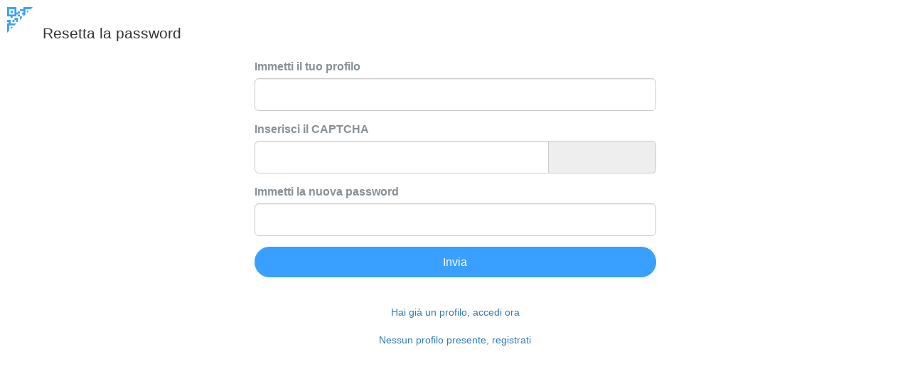

--- FILE ---
content_type: text/html; charset=UTF-8
request_url: http://hskonline.com/it/site/reset-password?layout=iframe
body_size: 5328
content:
<!DOCTYPE html>
<html lang="it" class="iframe">
<head>
    <meta charset="UTF-8">
    <meta http-equiv="X-UA-Compatible" content="IE=edge">
    <meta name="viewport" content="width=device-width, initial-scale=1">
    <meta name="csrf-param" content="_csrf-frontend">
<meta name="csrf-token" content="LbmFSW_1diMfp4Ldh3LfWKGQeAsOYS_CwwbpOZ3bx5Jfjc0gIK0mYGfy9b6qAe9q7dIiSVQzYZH6Ubp98o-o-A==">
    <title>Resetta la password</title>
    <link href="/assets/2b956c17/css/bootstrap.css" rel="stylesheet">
<link href="/css/style.css?v=17" rel="stylesheet">
<style>#w0 .geetest_box_logo,
#w0 .geetest_logo,
#w0 .geetest_feedback{
    display: none !important;
}</style>    <style type="text/css">
        html, body {
            height: auto;
        }
    </style>
</head>
<body>
<div class="iframe-site site-reset-password">

            <a class="scan-switch" href="/it/site/qrauth?layout=iframe">
            <img src="/images/icons/scan-qr.png" alt="">        </a>
    

    <h1 class="text-center">Resetta la password</h1>
    <div class="row">
        <div class="col-lg-6 col-lg-offset-3">
            

<style type="text/css">
    #reset-password-form .field-geettest {
        display: block;
        width: 150px;
    }
    #reset-password-form .geetest_gradient_bar {
        display: none;
    }
    #reset-password-form .geetest_content {
        border: 0;
    }
    #reset-password-form .geetest_box_wrap {
        left: auto;
        right: 0;
        transform: none;
    }
    #reset-password-form #btn-post-code {
        height: 44px;
        border: 0;
        border-top-left-radius: 0;
        border-bottom-left-radius: 0;
    }

    #reset-password-form .field-resetpasswordform-code:not(.geetest-success) #btn-post-code{
        display: none;
    }
    #reset-password-form .field-resetpasswordform-code.geetest-success .field-geettest{
        display: none;
    }
</style>

<form id="reset-password-form" action="/it/site/reset-password?layout=iframe" method="post">
<input type="hidden" name="_csrf-frontend" value="LbmFSW_1diMfp4Ldh3LfWKGQeAsOYS_CwwbpOZ3bx5Jfjc0gIK0mYGfy9b6qAe9q7dIiSVQzYZH6Ubp98o-o-A==">
    <div class="form-group field-resetpasswordform-account required">
<label class="control-label" for="resetpasswordform-account">Immetti il tuo profilo</label>
<input type="text" id="resetpasswordform-account" class="form-control input-lg" name="ResetPasswordForm[account]" aria-required="true">

<p class="help-block help-block-error"></p>
</div>
    
    <div class="form-group field-resetpasswordform-code required">
<label class="control-label" for="resetpasswordform-code">Inserisci il CAPTCHA</label>
    <div class="input-group input-group-lg">
        <input type="text" id="resetpasswordform-code" class="form-control input-lg" name="ResetPasswordForm[code]">
        <span class="input-group-addon">
            <button type="submit" id="btn-post-code" class="btn btn-next" name="op" value="code" data-title="">60s</button>            <div class="field-geettest">
                <input type="hidden" id="resetpasswordform-gt" name="ResetPasswordForm[gt]"><div id="w0" style=""></div>            </div>
        </span>
    </div>
    

<p class="help-block help-block-error"></p>
</div>
    <div class="form-group field-resetpasswordform-password required">
<label class="control-label" for="resetpasswordform-password">Immetti la nuova password</label>
<input type="password" id="resetpasswordform-password" class="form-control input-lg" name="ResetPasswordForm[password]" aria-required="true">

<p class="help-block help-block-error"></p>
</div>
    <div class="form-group">
        <button type="submit" class="btn btn-primary btn-lg btn-round btn-block mb10">Invia</button>        <br>
        <a class="btn btn-block" href="/it/site/login?layout=iframe">Hai già un profilo, accedi ora</a>        <a class="btn btn-block" href="/it/site/signup?layout=iframe">Nessun profilo presente, registrati</a>    </div>

</form>        </div>
    </div>

</div><script src="/assets/5c3f62a2/jquery.js"></script>
<script src="https://static.geetest.com/v4/gt4.js"></script>
<script src="/assets/99d3e45b/yii.js"></script>
<script src="/assets/99d3e45b/yii.activeForm.js"></script>
<script src="/js/script.js"></script>
<script src="/js/jquery.ba-resize.min.js"></script>
<script>jQuery(function ($) {
initGeetest4({"captchaId":"79d1b68080bdda715455279259e14fa5","language":"eng","nativeButton":{"height":"43px","width":"100%"}}, function (gt) {
        // captcha为验证码实例
        window.gt = gt;
        gt.appendTo("#w0").onSuccess(function (e) {
            var result = gt.getValidate();
            $('#resetpasswordform-gt').val(JSON.stringify(result));
            jQuery("#btn-post-code").click();
        }).onNextReady(function(e) {jQuery('#w0 .geetest_tip').text("Ottieni il CAPTCHA");});
    });
jQuery('#reset-password-form').yiiActiveForm([], []);

            
});</script>    <script type="text/javascript">
        (function($) {
            function update_height() {
                if (window.frameElement) {
                    $(window.frameElement).height($('body').height());
                }
            }
            $('body').resize(update_height);
            update_height();
        })(jQuery);
    </script>
</body>
</html>


--- FILE ---
content_type: text/css
request_url: http://hskonline.com/css/style.css?v=17
body_size: 59093
content:
@charset "UTF-8";
/* bootstrap scss mixins overwrite */
html,
body {
  height: 100%;
  font-size: 16px; }

html.iframe, html.iframe body {
  min-width: 0; }

.wrap {
  min-height: 100%;
  height: auto;
  margin: 0 auto -60px;
  padding: 0 0 60px; }

.wrap > .container {
  padding: 20px 15px 20px; }

.jumbotron {
  text-align: center;
  background-color: transparent; }

.jumbotron .btn {
  font-size: 21px;
  padding: 14px 24px; }

.not-set {
  color: #c55;
  font-style: italic; }

/* add sorting icons to gridview sort links */
a.asc:after, a.desc:after {
  position: relative;
  top: 1px;
  display: inline-block;
  font-family: 'Glyphicons Halflings';
  font-style: normal;
  font-weight: normal;
  line-height: 1;
  padding-left: 5px; }

a.asc:after {
  content: "\e151"; }

a.desc:after {
  content: "\e152"; }

.sort-numerical a.asc:after {
  content: "\e153"; }

.sort-numerical a.desc:after {
  content: "\e154"; }

.sort-ordinal a.asc:after {
  content: "\e155"; }

.sort-ordinal a.desc:after {
  content: "\e156"; }

.grid-view td {
  white-space: nowrap; }

.grid-view .filters input,
.grid-view .filters select {
  min-width: 50px; }

.hint-block {
  display: block;
  margin-top: 5px;
  color: #999; }

.error-summary {
  color: #a94442;
  background: #fdf7f7;
  border-left: 3px solid #eed3d7;
  padding: 10px 20px;
  margin: 0 0 15px 0; }

/* align the logout "link" (button in form) of the navbar */
.nav li > form > button.logout {
  padding: 15px;
  border: none; }

@media (max-width: 767px) {
  .nav li > form > button.logout {
    display: block;
    text-align: left;
    width: 100%;
    padding: 10px 15px; } }
.nav > li > form > button.logout:focus,
.nav > li > form > button.logout:hover {
  text-decoration: none; }

.nav > li > form > button.logout:focus {
  outline: none; }

.mb10 {
  margin-bottom: 10px; }

.btn-white-alpha {
  color: white;
  background-color: rgba(255, 255, 255, 0.2);
  border-color: white; }
  .btn-white-alpha:focus, .btn-white-alpha.focus {
    color: white;
    background-color: rgba(230, 230, 230, 0.2);
    border-color: #bfbfbf; }
  .btn-white-alpha:hover {
    color: white;
    background-color: rgba(230, 230, 230, 0.2);
    border-color: #e0e0e0; }
  .btn-white-alpha:active, .btn-white-alpha.active, .open > .btn-white-alpha.dropdown-toggle {
    color: white;
    background-color: rgba(230, 230, 230, 0.2);
    border-color: #e0e0e0; }
    .btn-white-alpha:active:hover, .btn-white-alpha:active:focus, .btn-white-alpha:active.focus, .btn-white-alpha.active:hover, .btn-white-alpha.active:focus, .btn-white-alpha.active.focus, .open > .btn-white-alpha.dropdown-toggle:hover, .open > .btn-white-alpha.dropdown-toggle:focus, .open > .btn-white-alpha.dropdown-toggle.focus {
      color: white;
      background-color: rgba(212, 212, 212, 0.2);
      border-color: #bfbfbf; }
  .btn-white-alpha:active:hover, .btn-white-alpha:active:focus, .btn-white-alpha:active.focus, .btn-white-alpha.active:hover, .btn-white-alpha.active:focus, .btn-white-alpha.active.focus, .btn-white-alpha.disabled:hover, .btn-white-alpha.disabled:focus, .btn-white-alpha.disabled.focus, .btn-white-alpha[disabled]:hover, .btn-white-alpha[disabled]:focus, .btn-white-alpha[disabled].focus, fieldset[disabled] .btn-white-alpha:hover, fieldset[disabled] .btn-white-alpha:focus, fieldset[disabled] .btn-white-alpha.focus {
    background-color: rgba(255, 255, 255, 0.2);
    border-color: white; }
  .btn-white-alpha .badge {
    color: rgba(255, 255, 255, 0.2);
    background-color: white; }

.btn-noborder {
  border-width: 0 !important; }

.btn-border {
  border-width: 1px !important; }

.btn-border2 {
  border-width: 2px !important; }

.btn-noradius {
  border-radius: 0 !important; }

.btn-lg {
  font-size: 16px;
  padding-left: 30px;
  padding-right: 30px; }

.btn-long {
  font-size: 16px;
  padding: 10px 60px; }

.btn-round {
  border-radius: 18px; }
  .btn-round.btn-lg {
    border-radius: 22px; }
  .btn-round.btn-long {
    border-radius: 22px; }

.btn-hollow-white {
  border: 1px solid white;
  border-radius: 0;
  color: white; }
  .btn-hollow-white:hover, .btn-hollow-white:focus {
    color: white;
    text-decoration: underline; }

.btn-hollow {
  color: #2C69FF;
  border-color: #2C69FF; }
  .btn-hollow:focus, .btn-hollow.focus {
    color: #0039c5;
    border-color: #0039c5; }
  .btn-hollow:hover {
    color: #0039c5;
    border-color: #0039c5; }
  .btn-hollow:active, .btn-hollow.active, .open > .btn-hollow.dropdown-toggle {
    color: #0039c5;
    border-color: #0039c5; }
    .btn-hollow:active:hover, .btn-hollow:active:focus, .btn-hollow:active.focus, .btn-hollow.active:hover, .btn-hollow.active:focus, .btn-hollow.active.focus, .open > .btn-hollow.dropdown-toggle:hover, .open > .btn-hollow.dropdown-toggle:focus, .open > .btn-hollow.dropdown-toggle.focus {
      color: #0039c5;
      border-color: #0039c5; }
  .btn-hollow:active:hover, .btn-hollow:active:focus, .btn-hollow:active.focus, .btn-hollow.active:hover, .btn-hollow.active:focus, .btn-hollow.active.focus, .btn-hollow.disabled:hover, .btn-hollow.disabled:focus, .btn-hollow.disabled.focus, .btn-hollow[disabled]:hover, .btn-hollow[disabled]:focus, .btn-hollow[disabled].focus, fieldset[disabled] .btn-hollow:hover, fieldset[disabled] .btn-hollow:focus, fieldset[disabled] .btn-hollow.focus {
    border-color: #2C69FF; }
  .btn-hollow .badge {
    color: #2C69FF; }

.btn-second {
  border: 1px solid #dbdbdb;
  border-radius: 0;
  color: #999999; }

.btn-prime {
  border: 0;
  background: linear-gradient(to right, #2C69FF, #2CBBFF);
  color: white;
  padding-top: 11px;
  padding-bottom: 11px; }
  .btn-prime:hover, .btn-prime:focus {
    color: white;
    background: linear-gradient(to right, #0048f8, #00a8f8); }

.btn-primary {
  color: white;
  background-color: #39a0ff;
  border-color: #39a0ff; }
  .btn-primary:focus, .btn-primary.focus {
    color: white;
    background-color: #0688ff;
    border-color: #0060b9; }
  .btn-primary:hover {
    color: white;
    background-color: #0688ff;
    border-color: #0082fb; }
  .btn-primary:active, .btn-primary.active, .open > .btn-primary.dropdown-toggle {
    color: white;
    background-color: #0688ff;
    border-color: #0082fb; }
    .btn-primary:active:hover, .btn-primary:active:focus, .btn-primary:active.focus, .btn-primary.active:hover, .btn-primary.active:focus, .btn-primary.active.focus, .open > .btn-primary.dropdown-toggle:hover, .open > .btn-primary.dropdown-toggle:focus, .open > .btn-primary.dropdown-toggle.focus {
      color: white;
      background-color: #0075e1;
      border-color: #0060b9; }
  .btn-primary:active:hover, .btn-primary:active:focus, .btn-primary:active.focus, .btn-primary.active:hover, .btn-primary.active:focus, .btn-primary.active.focus, .btn-primary.disabled:hover, .btn-primary.disabled:focus, .btn-primary.disabled.focus, .btn-primary[disabled]:hover, .btn-primary[disabled]:focus, .btn-primary[disabled].focus, fieldset[disabled] .btn-primary:hover, fieldset[disabled] .btn-primary:focus, fieldset[disabled] .btn-primary.focus {
    background-color: #39a0ff;
    border-color: #39a0ff; }
  .btn-primary .badge {
    color: #39a0ff;
    background-color: white; }

.btn-prev {
  color: #39a0ff;
  background-color: #dde4ea;
  border-color: #dde4ea; }
  .btn-prev:focus, .btn-prev.focus {
    color: #39a0ff;
    background-color: #bdcbd7;
    border-color: #8ea5b9; }
  .btn-prev:hover {
    color: #39a0ff;
    background-color: #bdcbd7;
    border-color: #b7c6d3; }
  .btn-prev:active, .btn-prev.active, .open > .btn-prev.dropdown-toggle {
    color: #39a0ff;
    background-color: #bdcbd7;
    border-color: #b7c6d3; }
    .btn-prev:active:hover, .btn-prev:active:focus, .btn-prev:active.focus, .btn-prev.active:hover, .btn-prev.active:focus, .btn-prev.active.focus, .open > .btn-prev.dropdown-toggle:hover, .open > .btn-prev.dropdown-toggle:focus, .open > .btn-prev.dropdown-toggle.focus {
      color: #39a0ff;
      background-color: #a7b9c9;
      border-color: #8ea5b9; }
  .btn-prev:active:hover, .btn-prev:active:focus, .btn-prev:active.focus, .btn-prev.active:hover, .btn-prev.active:focus, .btn-prev.active.focus, .btn-prev.disabled:hover, .btn-prev.disabled:focus, .btn-prev.disabled.focus, .btn-prev[disabled]:hover, .btn-prev[disabled]:focus, .btn-prev[disabled].focus, fieldset[disabled] .btn-prev:hover, fieldset[disabled] .btn-prev:focus, fieldset[disabled] .btn-prev.focus {
    background-color: #dde4ea;
    border-color: #dde4ea; }
  .btn-prev .badge {
    color: #dde4ea;
    background-color: #39a0ff; }

.btn-next {
  color: white;
  background-color: #39a0ff;
  border-color: #39a0ff; }
  .btn-next:focus, .btn-next.focus {
    color: white;
    background-color: #0688ff;
    border-color: #0060b9; }
  .btn-next:hover {
    color: white;
    background-color: #0688ff;
    border-color: #0082fb; }
  .btn-next:active, .btn-next.active, .open > .btn-next.dropdown-toggle {
    color: white;
    background-color: #0688ff;
    border-color: #0082fb; }
    .btn-next:active:hover, .btn-next:active:focus, .btn-next:active.focus, .btn-next.active:hover, .btn-next.active:focus, .btn-next.active.focus, .open > .btn-next.dropdown-toggle:hover, .open > .btn-next.dropdown-toggle:focus, .open > .btn-next.dropdown-toggle.focus {
      color: white;
      background-color: #0075e1;
      border-color: #0060b9; }
  .btn-next:active:hover, .btn-next:active:focus, .btn-next:active.focus, .btn-next.active:hover, .btn-next.active:focus, .btn-next.active.focus, .btn-next.disabled:hover, .btn-next.disabled:focus, .btn-next.disabled.focus, .btn-next[disabled]:hover, .btn-next[disabled]:focus, .btn-next[disabled].focus, fieldset[disabled] .btn-next:hover, fieldset[disabled] .btn-next:focus, fieldset[disabled] .btn-next.focus {
    background-color: #39a0ff;
    border-color: #39a0ff; }
  .btn-next .badge {
    color: #39a0ff;
    background-color: white; }

.btn-full {
  display: -ms-flexbox;
  display: -webkit-box;
  display: -moz-box;
  display: box;
  display: -webkit-flex;
  display: -moz-flex;
  display: -ms-flex;
  display: flex;
  -webkit-box-orient: horizontal;
  -moz-box-orient: horizontal;
  -ms-box-orient: horizontal;
  box-orient: horizontal;
  -webkit-flex-flow: row;
  -moz-flex-flow: row;
  -ms-flex-flow: row;
  flex-flow: row; }
  .btn-full > .btn {
    margin-top: 0;
    -webkit-box-flex: 1;
    -moz-box-flex: 1;
    -ms-box-flex: 1;
    box-flex: 1;
    -webkit-flex: 1;
    -moz-flex: 1;
    -ms-flex: 1;
    flex: 1; }

.btn-live {
  border: 0;
  background: #FFBF35;
  color: #914E00;
  padding: 14px 130px;
  font-size: 35px;
  border-radius: 40px;
  font-family: PingFangSC-Semibold, PingFang SC; }
  .btn-live:hover, .btn-live:focus {
    color: #914E00;
    background: #FFBF35; }

.box-shadow20 {
  -webkit-box-shadow: 0px 3px 20px 0px rgba(170, 188, 215, 0.4);
  -moz-box-shadow: 0px 3px 20px 0px rgba(170, 188, 215, 0.4);
  -ms-box-shadow: 0px 3px 20px 0px rgba(170, 188, 215, 0.4);
  box-shadow: 0px 3px 20px 0px rgba(170, 188, 215, 0.4); }

.flex-row {
  display: -ms-flexbox;
  display: -webkit-box;
  display: -moz-box;
  display: box;
  display: -webkit-flex;
  display: -moz-flex;
  display: -ms-flex;
  display: flex;
  -webkit-box-orient: horizontal;
  -moz-box-orient: horizontal;
  -ms-box-orient: horizontal;
  box-orient: horizontal;
  -webkit-flex-flow: row;
  -moz-flex-flow: row;
  -ms-flex-flow: row;
  flex-flow: row; }

.flex-row-wrap {
  display: -ms-flexbox;
  display: -webkit-box;
  display: -moz-box;
  display: box;
  display: -webkit-flex;
  display: -moz-flex;
  display: -ms-flex;
  display: flex;
  -webkit-box-orient: horizontal;
  -moz-box-orient: horizontal;
  -ms-box-orient: horizontal;
  box-orient: horizontal;
  -webkit-box-lines: multiple;
  -moz-box-lines: multiple;
  -ms-box-lines: multiple;
  box-lines: multiple;
  -webkit-flex-flow: row wrap;
  -moz-flex-flow: row wrap;
  -ms-flex-flow: row wrap;
  flex-flow: row wrap; }
  .flex-row-wrap.row:before, .flex-row-wrap.row:after {
    content: '';
    display: block;
    height: 0;
    visibility: hidden; }

.flex-row-middle {
  display: -ms-flexbox;
  display: -webkit-box;
  display: -moz-box;
  display: box;
  display: -webkit-flex;
  display: -moz-flex;
  display: -ms-flex;
  display: flex;
  -webkit-box-orient: horizontal;
  -moz-box-orient: horizontal;
  -ms-box-orient: horizontal;
  box-orient: horizontal;
  -webkit-flex-flow: row;
  -moz-flex-flow: row;
  -ms-flex-flow: row;
  flex-flow: row;
  -ms-flex-pack: center;
  -webkit-box-pack: center;
  -moz-box-pack: center;
  -ms-box-pack: center;
  box-pack: center;
  -webkit-justify-content: center;
  -moz-justify-content: center;
  -ms-justify-content: center;
  justify-content: center;
  -ms-flex-align: center;
  -webkit-box-align: center;
  -moz-box-align: center;
  -ms-box-align: center;
  box-align: center;
  -webkit-align-content: center;
  -moz-align-content: center;
  -ms-align-content: center;
  align-content: center;
  -webkit-align-items: center;
  -moz-align-items: center;
  -ms-align-items: center;
  align-items: center; }

.flex-column {
  display: -ms-flexbox;
  display: -webkit-box;
  display: -moz-box;
  display: box;
  display: -webkit-flex;
  display: -moz-flex;
  display: -ms-flex;
  display: flex;
  -webkit-box-orient: vertical;
  -moz-box-orient: vertical;
  -ms-box-orient: vertical;
  box-orient: vertical;
  -webkit-flex-flow: column;
  -moz-flex-flow: column;
  -ms-flex-flow: column;
  flex-flow: column; }

.flex-column-middle {
  display: -ms-flexbox;
  display: -webkit-box;
  display: -moz-box;
  display: box;
  display: -webkit-flex;
  display: -moz-flex;
  display: -ms-flex;
  display: flex;
  -webkit-box-orient: vertical;
  -moz-box-orient: vertical;
  -ms-box-orient: vertical;
  box-orient: vertical;
  -webkit-flex-flow: column;
  -moz-flex-flow: column;
  -ms-flex-flow: column;
  flex-flow: column;
  -ms-flex-pack: center;
  -webkit-box-pack: center;
  -moz-box-pack: center;
  -ms-box-pack: center;
  box-pack: center;
  -webkit-justify-content: center;
  -moz-justify-content: center;
  -ms-justify-content: center;
  justify-content: center;
  -ms-flex-align: center;
  -webkit-box-align: center;
  -moz-box-align: center;
  -ms-box-align: center;
  box-align: center;
  -webkit-align-content: center;
  -moz-align-content: center;
  -ms-align-content: center;
  align-content: center;
  -webkit-align-items: center;
  -moz-align-items: center;
  -ms-align-items: center;
  align-items: center; }

.justify-center {
  -ms-flex-pack: center;
  -webkit-box-pack: center;
  -moz-box-pack: center;
  -ms-box-pack: center;
  box-pack: center;
  -webkit-justify-content: center;
  -moz-justify-content: center;
  -ms-justify-content: center;
  justify-content: center; }

.justify-end {
  -ms-flex-pack: end;
  -webkit-box-pack: end;
  -moz-box-pack: end;
  -ms-box-pack: end;
  box-pack: end;
  -webkit-justify-content: flex-end;
  -moz-justify-content: flex-end;
  -ms-justify-content: flex-end;
  justify-content: flex-end; }

.justify-content-around {
  justify-content: space-around; }

.justify-content-between {
  justify-content: space-between; }

.align-center {
  -ms-flex-align: center;
  -webkit-box-align: center;
  -moz-box-align: center;
  -ms-box-align: center;
  box-align: center;
  -webkit-align-content: center;
  -moz-align-content: center;
  -ms-align-content: center;
  align-content: center; }

.items-center {
  -webkit-align-items: center;
  -moz-align-items: center;
  -ms-align-items: center;
  align-items: center; }

.flex1 {
  -webkit-box-flex: 1;
  -moz-box-flex: 1;
  -ms-box-flex: 1;
  box-flex: 1;
  -webkit-flex: 1;
  -moz-flex: 1;
  -ms-flex: 1;
  flex: 1; }

.flex2 {
  -webkit-box-flex: 2;
  -moz-box-flex: 2;
  -ms-box-flex: 2;
  box-flex: 2;
  -webkit-flex: 2;
  -moz-flex: 2;
  -ms-flex: 2;
  flex: 2; }

.flex3 {
  -webkit-box-flex: 3;
  -moz-box-flex: 3;
  -ms-box-flex: 3;
  box-flex: 3;
  -webkit-flex: 3;
  -moz-flex: 3;
  -ms-flex: 3;
  flex: 3; }

.flex4 {
  -webkit-box-flex: 4;
  -moz-box-flex: 4;
  -ms-box-flex: 4;
  box-flex: 4;
  -webkit-flex: 4;
  -moz-flex: 4;
  -ms-flex: 4;
  flex: 4; }

.flex5 {
  -webkit-box-flex: 5;
  -moz-box-flex: 5;
  -ms-box-flex: 5;
  box-flex: 5;
  -webkit-flex: 5;
  -moz-flex: 5;
  -ms-flex: 5;
  flex: 5; }

.flex-v-center {
  display: -ms-flexbox;
  display: -webkit-box;
  display: -moz-box;
  display: box;
  display: -webkit-flex;
  display: -moz-flex;
  display: -ms-flex;
  display: flex;
  -webkit-box-orient: vertical;
  -moz-box-orient: vertical;
  -ms-box-orient: vertical;
  box-orient: vertical;
  -webkit-flex-flow: column;
  -moz-flex-flow: column;
  -ms-flex-flow: column;
  flex-flow: column;
  -webkit-align-items: center;
  -moz-align-items: center;
  -ms-align-items: center;
  align-items: center; }

.flex-center {
  display: -ms-flexbox;
  display: -webkit-box;
  display: -moz-box;
  display: box;
  display: -webkit-flex;
  display: -moz-flex;
  display: -ms-flex;
  display: flex;
  -webkit-box-orient: horizontal;
  -moz-box-orient: horizontal;
  -ms-box-orient: horizontal;
  box-orient: horizontal;
  -webkit-box-lines: multiple;
  -moz-box-lines: multiple;
  -ms-box-lines: multiple;
  box-lines: multiple;
  -webkit-flex-flow: row wrap;
  -moz-flex-flow: row wrap;
  -ms-flex-flow: row wrap;
  flex-flow: row wrap;
  -ms-flex-pack: center;
  -webkit-box-pack: center;
  -moz-box-pack: center;
  -ms-box-pack: center;
  box-pack: center;
  -webkit-justify-content: center;
  -moz-justify-content: center;
  -ms-justify-content: center;
  justify-content: center; }

.table-middle th, .table-middle td {
  text-align: center;
  vertical-align: middle !important; }

.tb-wrap {
  margin-left: -15px;
  margin-right: -15px; }
  .tb-wrap .tb-cell {
    padding-left: 15px;
    padding-right: 15px; }

.tb {
  display: table;
  table-layout: fixed;
  width: 100%; }
  .tb .tb-cell {
    display: table-cell; }
    .tb .tb-cell.va-middle {
      vertical-align: middle; }
  .tb.col2 .tb-cell {
    width: 50%; }
  .tb.col3 .tb-cell {
    width: 33.3333333333%; }
  .tb.col4 .tb-cell {
    width: 25%; }
  .tb.col5 .tb-cell {
    width: 20%; }
  @media (min-width: 480px) and (max-width: 767px) {
    .tb.xs-col2 .tb-cell {
      width: 50%; }
    .tb.xs-col3 .tb-cell {
      width: 33.3333333333%; }
    .tb.xs-col4 .tb-cell {
      width: 25%; }
    .tb.xs-col5 .tb-cell {
      width: 20%; } }
  @media (min-width: 768px) and (max-width: 991px) {
    .tb.sm-col2 .tb-cell {
      width: 50%; }
    .tb.sm-col3 .tb-cell {
      width: 33.3333333333%; }
    .tb.sm-col4 .tb-cell {
      width: 25%; }
    .tb.sm-col5 .tb-cell {
      width: 20%; } }
  @media (min-width: 992px) and (max-width: 1199px) {
    .tb.md-col2 .tb-cell {
      width: 50%; }
    .tb.md-col3 .tb-cell {
      width: 33.3333333333%; }
    .tb.md-col4 .tb-cell {
      width: 25%; }
    .tb.md-col5 .tb-cell {
      width: 20%; } }
  @media (min-width: 1200px) {
    .tb.lg-col2 .tb-cell {
      width: 50%; }
    .tb.lg-col3 .tb-cell {
      width: 33.3333333333%; }
    .tb.lg-col4 .tb-cell {
      width: 25%; }
    .tb.lg-col5 .tb-cell {
      width: 20%; } }

.block {
  min-height: 20px;
  padding: 19px;
  margin-bottom: 20px;
  background-color: white;
  border-radius: 8px;
  overflow: hidden;
  -webkit-box-shadow: 0px 10px 30px 0px rgba(170, 188, 215, 0.4);
  -moz-box-shadow: 0px 10px 30px 0px rgba(170, 188, 215, 0.4);
  -ms-box-shadow: 0px 10px 30px 0px rgba(170, 188, 215, 0.4);
  box-shadow: 0px 10px 30px 0px rgba(170, 188, 215, 0.4); }
  .block .block-header {
    margin: -19px -19px 0;
    padding: 15px; }
  .block .block-footer {
    margin: 0 -19px -19px; }
    .block .block-footer.btn-full > .btn {
      height: 104px;
      padding-top: 0;
      padding-bottom: 0;
      line-height: 102px; }
  .block.block-primary .block-header {
    background: #39a0ff;
    color: white; }

.block-lg {
  padding: 24px;
  border-radius: 10px; }
  .block-lg .block-header {
    margin: -24px -24px 0; }
  .block-lg .block-footer {
    margin: 0 -24px -24px; }

.block-sm {
  padding: 9px;
  border-radius: 6px; }
  .block-sm .block-header {
    margin: -9px -9px 0; }
  .block-sm .block-footer {
    margin: 0 -9px -9px; }

.inline {
  display: inline; }

.inline-block {
  display: inline-block; }

.panel-primary {
  border-color: #39a0ff;
  overflow: hidden;
  border: 0;
  -webkit-box-shadow: 0px 10px 30px 0px rgba(170, 188, 215, 0.4);
  -moz-box-shadow: 0px 10px 30px 0px rgba(170, 188, 215, 0.4);
  -ms-box-shadow: 0px 10px 30px 0px rgba(170, 188, 215, 0.4);
  box-shadow: 0px 10px 30px 0px rgba(170, 188, 215, 0.4); }
  .panel-primary > .panel-heading {
    color: white;
    background-color: #39a0ff;
    border-color: #39a0ff; }
    .panel-primary > .panel-heading + .panel-collapse > .panel-body {
      border-top-color: #39a0ff; }
    .panel-primary > .panel-heading .badge {
      color: #39a0ff;
      background-color: white; }
  .panel-primary > .panel-footer + .panel-collapse > .panel-body {
    border-bottom-color: #39a0ff; }
  .panel-primary.panel-hover > .panel-heading:hover {
    background-color: #0688ff;
    border-color: #0688ff; }
  .panel-primary > .panel-heading {
    border: 0; }
    .panel-primary > .panel-heading + .panel-collapse > .panel-body {
      border-width: 0; }
  .panel-primary > .panel-footer + .panel-collapse > .panel-body {
    border-bottom: 0; }

.panel-plain {
  border-color: white;
  overflow: hidden;
  border: 0;
  -webkit-box-shadow: 0px 10px 30px 0px rgba(170, 188, 215, 0.4);
  -moz-box-shadow: 0px 10px 30px 0px rgba(170, 188, 215, 0.4);
  -ms-box-shadow: 0px 10px 30px 0px rgba(170, 188, 215, 0.4);
  box-shadow: 0px 10px 30px 0px rgba(170, 188, 215, 0.4); }
  .panel-plain > .panel-heading {
    color: #222222;
    background-color: white;
    border-color: white; }
    .panel-plain > .panel-heading + .panel-collapse > .panel-body {
      border-top-color: white; }
    .panel-plain > .panel-heading .badge {
      color: white;
      background-color: #222222; }
  .panel-plain > .panel-footer + .panel-collapse > .panel-body {
    border-bottom-color: white; }
  .panel-plain.panel-hover > .panel-heading:hover {
    background-color: #e6e6e6;
    border-color: #e6e6e6; }
  .panel-plain > .panel-heading {
    border: 0; }
    .panel-plain > .panel-heading + .panel-collapse > .panel-body {
      border-width: 0; }
  .panel-plain > .panel-footer + .panel-collapse > .panel-body {
    border-bottom: 0; }
  .panel-plain .panel-heading {
    border-bottom: 1px solid #f2f6f9; }

.accordion > .panel {
  border-radius: 6px; }
  .accordion > .panel > .panel-heading > a {
    color: white;
    padding: 15px;
    display: block;
    margin: -10px -15px;
    text-decoration: none; }
  .accordion > .panel + .panel {
    margin-top: 10px; }

.modal-footer.btn-full {
  padding: 0;
  display: -ms-flexbox;
  display: -webkit-box;
  display: -moz-box;
  display: box;
  display: -webkit-flex;
  display: -moz-flex;
  display: -ms-flex;
  display: flex;
  -webkit-box-orient: horizontal;
  -moz-box-orient: horizontal;
  -ms-box-orient: horizontal;
  box-orient: horizontal;
  -webkit-flex-flow: row;
  -moz-flex-flow: row;
  -ms-flex-flow: row;
  flex-flow: row; }
  .modal-footer.btn-full > .btn {
    -webkit-box-flex: 1;
    -moz-box-flex: 1;
    -ms-box-flex: 1;
    box-flex: 1;
    -webkit-flex: 1;
    -moz-flex: 1;
    -ms-flex: 1;
    flex: 1;
    display: block; }

.modal.strict-content .modal-body {
  padding: 0; }

@media (min-width: 768px) {
  .modal-max-sm {
    max-width: 450px; } }
.exercise-view .exr-heading {
  background: #f4f4f4;
  border-radius: 6px;
  padding: 10px 15px;
  overflow: hidden;
  color: #888888;
  margin-bottom: 25px; }
  .exercise-view .exr-heading .exr-caption {
    float: left; }
  .exercise-view .exr-heading .exr-progress {
    float: right; }
  .exercise-view .exr-heading .cur {
    color: #39a0ff; }
.exercise-view .field-heading > div, .exercise-view .field-body > div {
  margin-bottom: 15px; }
.exercise-view .field-heading, .exercise-view .field-body, .exercise-view .field-footer {
  width: 82.4074074074%;
  margin: auto; }
  @media (max-width: 992px) {
    .exercise-view .field-heading, .exercise-view .field-body, .exercise-view .field-footer {
      width: 85%; } }
.exercise-view .field-footer {
  background: #f4f4f4;
  padding: 15px;
  display: none;
  margin-top: 15px; }
.exercise-view .field-number {
  display: none; }
.exercise-view .field-audio {
  text-align: center; }
  .exercise-view .field-audio > div {
    display: inline-block; }
.exercise-view .field-image {
  text-align: center; }
.exercise-view .field-ctl {
  max-width: 82.4074074074%;
  margin: auto; }
.exercise-view .field-subject > div, .exercise-view .field-question > div, .exercise-view .field-answer > div, .exercise-view .field-reviews > div {
  display: inline-block;
  text-align: left; }
.exercise-view .field-subject p {
  letter-spacing: 1px; }
.exercise-view .text-indent {
  text-indent: 2em; }
.exercise-view .field-no {
  position: absolute;
  left: 15px;
  top: 20px;
  color: #39a0ff; }
.exercise-view .field-option {
  background: #e1f1ff;
  padding: 20px 15px 20px 35px;
  border-radius: 6px;
  text-align: left;
  color: #646466;
  position: relative;
  cursor: pointer;
  letter-spacing: 1px; }
  .exercise-view .field-option:hover {
    background: #c8e5ff; }
  .exercise-view .field-option p {
    margin: 0;
    padding: 0; }
.exercise-view .field-option-wrap {
  position: relative;
  float: left;
  width: 100%;
  padding: 6px; }
  .exercise-view .field-option-wrap.inline {
    display: inline;
    width: auto; }
    .exercise-view .field-option-wrap.inline .field-option {
      display: inline-block;
      padding-left: 15px;
      padding-top: 7px;
      padding-bottom: 7px; }
  .exercise-view .field-option-wrap.field-image {
    padding: 0;
    width: 50%; }
    .exercise-view .field-option-wrap.field-image:before {
      content: '';
      display: block;
      padding-top: 61.8%; }
    .exercise-view .field-option-wrap.field-image .field-option {
      position: absolute;
      left: 6px;
      top: 6px;
      right: 6px;
      bottom: 6px; }
  .exercise-view .field-option-wrap.disabled .field-option {
    cursor: not-allowed;
    background-color: #eee; }
  .exercise-view .field-option-wrap img {
    max-width: 100%;
    max-height: 100%; }
.exercise-view .field-options, .exercise-view .field-items {
  position: relative;
  overflow: hidden;
  margin: -6px;
  text-align: center; }
  .exercise-view .field-options.inline-block, .exercise-view .field-items.inline-block {
    width: auto; }
  .exercise-view .field-options.cols-2 .field-option-wrap, .exercise-view .field-items.cols-2 .field-option-wrap {
    width: 50%; }
  .exercise-view .field-options.cols-2 .field-option, .exercise-view .field-items.cols-2 .field-option {
    text-align: center; }
  @media (min-width: 992px) {
    .exercise-view .field-options.cols-md-2 .field-option-wrap, .exercise-view .field-items.cols-md-2 .field-option-wrap {
      width: 50%; }
    .exercise-view .field-options.cols-md-2 .field-option, .exercise-view .field-items.cols-md-2 .field-option {
      text-align: center; } }
  @media (min-width: 1200px) {
    .exercise-view .field-options.cols-lg-2 .field-option-wrap, .exercise-view .field-items.cols-lg-2 .field-option-wrap {
      width: 50%; }
    .exercise-view .field-options.cols-lg-2 .field-option, .exercise-view .field-items.cols-lg-2 .field-option {
      text-align: center; } }
.exercise-view .field-reviews {
  display: none; }
  .exercise-view .field-reviews p {
    text-indent: 2em; }
.exercise-view .ans-hide {
  display: none !important; }
.exercise-view .field-answer {
  color: #2cc8a1; }
  .exercise-view .field-answer label {
    color: #333;
    padding-right: 15px; }
    .exercise-view .field-answer label + div {
      margin-left: 15px; }
    .exercise-view .field-answer label + ol {
      padding-left: 33px; }
  .exercise-view .field-answer span + label {
    margin-left: 25px; }
  .exercise-view .field-answer .wrong {
    color: #ff5959; }
  .exercise-view .field-answer .right {
    color: #2cc8a1; }
  .exercise-view .field-answer .default {
    color: #333; }
.exercise-view .field-user-answer label {
  color: #333 !important;
  padding-right: 15px; }
.exercise-view .field-counter {
  padding-top: 10px;
  color: #999999; }
.exercise-view.ans-wrong .field-user-answer {
  color: #ff5959; }
.exercise-view.ans-right .field-user-answer {
  color: #2cc8a1; }
.exercise-view .child-number {
  color: #39a0ff;
  text-align: center;
  padding: 0 10px;
  border-bottom: 1px solid #39a0ff; }
.exercise-view .exercise-child {
  margin-top: 15px; }
  .exercise-view .exercise-child .field-heading, .exercise-view .exercise-child .field-body, .exercise-view .exercise-child .field-footer {
    width: auto; }
  .exercise-view .exercise-child:first-child {
    border-top: 1px dashed #e4e4e4;
    padding-top: 15px; }
  .exercise-view .exercise-child .field-heading {
    position: relative;
    overflow: hidden;
    color: #333333;
    padding-left: 30px;
    padding-right: 30px;
    min-height: 35px; }
  .exercise-view .exercise-child .field-number {
    display: block;
    position: absolute;
    left: 0;
    top: 0; }
    .exercise-view .exercise-child .field-number:after {
      content: '、'; }
  .exercise-view .exercise-child .field-number, .exercise-view .exercise-child .field-subject {
    font-weight: bold; }
  .exercise-view .exercise-child.exercise-dxz-xm .field-number {
    top: 15px; }
  .exercise-view .exercise-child.exercise-dxz-xm .field-subject {
    padding-top: 15px; }
  .exercise-view .exercise-child.exercise-dxz-xm .field-option {
    padding: 9px 21px; }
  .exercise-view .exercise-child.exercise-dyt-child {
    margin-top: 0;
    padding: 15px;
    cursor: pointer;
    border-radius: 4px; }
    .exercise-view .exercise-child.exercise-dyt-child .field-heading {
      padding-right: 50px; }
    .exercise-view .exercise-child.exercise-dyt-child .field-subject, .exercise-view .exercise-child.exercise-dyt-child p {
      margin-bottom: 0; }
    .exercise-view .exercise-child.exercise-dyt-child:hover, .exercise-view .exercise-child.exercise-dyt-child.selected {
      background-color: #e1f1ff; }
  .exercise-view .exercise-child .field-select {
    position: absolute;
    top: -2px;
    right: 0;
    padding: 0 10px;
    width: 40px;
    text-align: center;
    color: #39a0ff; }
    .exercise-view .exercise-child .field-select:before {
      content: '(';
      position: absolute;
      top: 0;
      left: 0; }
    .exercise-view .exercise-child .field-select:after {
      content: ')';
      position: absolute;
      top: 0;
      right: 0; }
.exercise-view .field-option-wrap.active .field-no {
  color: white; }
.exercise-view .field-option-wrap.active .field-option {
  color: white;
  background: #2C69FF !important; }
.exercise-view .field-inline-group {
  margin: -22px !important; }
  .exercise-view .field-inline-group > div {
    display: inline-block;
    margin: 22px;
    vertical-align: middle;
    overflow: visible; }
    .exercise-view .field-inline-group > div + div:before {
      position: absolute;
      content: '';
      top: 13px;
      bottom: 13px;
      left: -30px;
      width: 1px;
      background: #e0e0e0; }
.exercise-view .btn[disabled] {
  border-color: #c5c5c5;
  background-color: #c5c5c5;
  opacity: 1; }
.exercise-view .char-count {
  text-align: right;
  color: #39a0ff; }
  .exercise-view .char-count .char-less {
    color: #ff5959; }
.exercise-view.exercise-pxt .field-selection {
  position: relative;
  text-align: left;
  border-bottom: 1px solid #eeeeee;
  padding-bottom: 15px;
  margin-bottom: 20px; }
  .exercise-view.exercise-pxt .field-selection:after {
    content: '';
    position: absolute;
    top: 21px;
    bottom: 36px;
    right: 100px;
    width: 1px;
    background: #e0e0e0; }
.exercise-view.exercise-pxt .field-selection-control {
  text-align: center;
  display: inline-block; }
  .exercise-view.exercise-pxt .field-selection-control > span {
    display: inline-block;
    width: 60px;
    height: 60px;
    border-radius: 4px;
    border: 1px solid #39a0ff;
    margin: 3px;
    cursor: pointer;
    line-height: 60px; }
    .exercise-view.exercise-pxt .field-selection-control > span:hover {
      background: #e1f1ff; }
    .exercise-view.exercise-pxt .field-selection-control > span.ui-sortable-placeholder {
      border-style: dashed;
      visibility: visible !important; }
      .exercise-view.exercise-pxt .field-selection-control > span.ui-sortable-placeholder:before {
        content: ' ';
        display: inline-block; }
  .exercise-view.exercise-pxt .field-selection-control.ui-sortable > span {
    cursor: move; }
.exercise-view.exercise-pxt .field-option.active {
  color: white;
  background: #39a0ff !important; }
  .exercise-view.exercise-pxt .field-option.active .field-no {
    color: white; }
.exercise-view.exercise-pxt .field-selection-confirm {
  position: absolute;
  top: 16px;
  right: 0;
  padding-left: 25px;
  padding-right: 25px; }
.exercise-view.exercise-zjt .field-body {
  position: relative; }
.exercise-view.exercise-zjt .field-selection {
  text-align: left;
  border-bottom: 1px solid #eeeeee;
  padding-bottom: 15px;
  margin-bottom: 20px;
  min-height: 58px;
  padding-right: 120px; }
  .exercise-view.exercise-zjt .field-selection .field-option {
    display: inline-block;
    margin: 5px;
    padding: 5px 10px;
    border: 1px solid #39a0ff;
    color: #39a0ff; }
    .exercise-view.exercise-zjt .field-selection .field-option:hover {
      background: #c8e5ff; }
    .exercise-view.exercise-zjt .field-selection .field-option.ui-sortable-placeholder {
      border-style: dashed;
      visibility: visible !important; }
      .exercise-view.exercise-zjt .field-selection .field-option.ui-sortable-placeholder:before {
        content: ' ';
        display: inline-block; }
  .exercise-view.exercise-zjt .field-selection.ui-sortable .field-option {
    cursor: move; }
  .exercise-view.exercise-zjt .field-selection:after {
    content: '';
    position: absolute;
    top: 11px;
    height: 24px;
    right: 100px;
    width: 1px;
    background: #e0e0e0; }
.exercise-view.exercise-zjt .field-selection-confirm {
  position: absolute;
  top: 4px;
  right: 0;
  padding-left: 25px;
  padding-right: 25px; }
.exercise-view.exercise-zjt .field-items .field-option.disabled {
  background: #eee;
  cursor: not-allowed; }
.exercise-view.exercise-zjt .field-items .field-option.active {
  background: #39a0ff;
  color: white; }
  .exercise-view.exercise-zjt .field-items .field-option.active:hover {
    color: white;
    background: #2094ff; }
.exercise-view.exercise-xwz .field-subject input {
  width: 50px;
  margin-left: 5px;
  margin-right: 5px;
  text-align: center; }
.exercise-view.exercise-xwz .xwz-word {
  color: #fa6808; }
.exercise-view.exercise-xwz .xwz-preview {
  height: auto !important;
  white-space: pre-wrap;
  background-color: #eee; }
.exercise-view.exercise-sxt label {
  font-weight: normal; }
.exercise-view.exercise-sxt input {
  margin-bottom: 15px; }
.exercise-view.exercise-tkt .child-number {
  color: #888888;
  position: relative;
  cursor: pointer; }
  .exercise-view.exercise-tkt .child-number .child-select {
    color: #39a0ff;
    position: absolute;
    left: 0;
    top: 0;
    right: 0;
    bottom: 0; }
  .exercise-view.exercise-tkt .child-number:hover, .exercise-view.exercise-tkt .child-number.selected {
    background-color: #e1f1ff; }
  .exercise-view.exercise-tkt .child-number[data-no] .child-select {
    background-color: white; }
  .exercise-view.exercise-tkt .child-number[data-no]:hover .child-select, .exercise-view.exercise-tkt .child-number[data-no].selected .child-select {
    background-color: #e1f1ff; }

.exercise-reviews.exercise-view .rev-hide {
  display: none; }
.exercise-reviews.exercise-view .field-option-wrap.right .field-no, .exercise-reviews.exercise-view .field-option-wrap.answer .field-no {
  color: white; }
.exercise-reviews.exercise-view .field-option-wrap.right .field-option, .exercise-reviews.exercise-view .field-option-wrap.answer .field-option {
  color: white;
  background: #2cc8a1 !important; }
.exercise-reviews.exercise-view .field-option-wrap.wrong .field-no {
  color: white; }
.exercise-reviews.exercise-view .field-option-wrap.wrong .field-option {
  color: white;
  background: #ff5959 !important; }
.exercise-reviews.exercise-view .field-footer {
  display: block; }
.exercise-reviews.exercise-view .ans-hide {
  display: block !important; }
.exercise-reviews.exercise-view .field-reviews {
  display: block; }
.exercise-reviews.exercise-view.ans-right .field-select, .exercise-reviews.exercise-view.ans-right .field-value {
  color: #2cc8a1; }
.exercise-reviews.exercise-view.ans-wrong .field-select, .exercise-reviews.exercise-view.ans-wrong .field-value {
  color: #ff5959; }

.exercise-practice .exr-practice-hide {
  display: none; }

.exercise-test .exr-test-hide {
  display: none; }
.exercise-test .exercise-zjt .field-selection {
  text-align: center;
  padding-right: 0; }
  .exercise-test .exercise-zjt .field-selection:after {
    display: none; }
.exercise-test .exercise-pxt .field-selection {
  text-align: center; }
  .exercise-test .exercise-pxt .field-selection .field-selection-control {
    display: block; }
  .exercise-test .exercise-pxt .field-selection:after {
    display: none; }

.test-exercise-view .exr-numbers {
  margin: -9px;
  padding: 0;
  list-style: none; }
  .test-exercise-view .exr-numbers li {
    display: inline-block;
    list-style: none;
    width: 25%;
    text-align: center; }
    @media (min-width: 480px) {
      .test-exercise-view .exr-numbers li {
        width: 16.6666666667%; } }
    @media (min-width: 992px) {
      .test-exercise-view .exr-numbers li {
        width: 33.3333333333%; } }
    @media (min-width: 1200px) {
      .test-exercise-view .exr-numbers li {
        width: 20%; } }
    .test-exercise-view .exr-numbers li a {
      display: inline-block;
      width: 40px;
      height: 40px;
      margin: 8px auto;
      border: 1px solid #2C69FF;
      border-radius: 50%;
      text-decoration: none;
      text-align: center;
      line-height: 39px;
      color: #2C69FF; }
      .test-exercise-view .exr-numbers li a:hover {
        background: #2C69FF;
        color: white; }
    .test-exercise-view .exr-numbers li.answered a {
      background: #2C69FF;
      color: white; }

.test-report-view .exr-numbers {
  margin: -9px;
  padding: 0;
  list-style: none; }
  .test-report-view .exr-numbers li {
    display: inline-block;
    list-style: none;
    width: 16.6666666667%;
    text-align: center; }
    @media (min-width: 480px) {
      .test-report-view .exr-numbers li {
        width: 12.5%; } }
    @media (min-width: 992px) {
      .test-report-view .exr-numbers li {
        width: 10%; } }
    @media (min-width: 1200px) {
      .test-report-view .exr-numbers li {
        width: 6.6666666667%; } }
    .test-report-view .exr-numbers li a {
      display: inline-block;
      width: 40px;
      height: 40px;
      margin: 8px auto;
      border: 1px solid #2C69FF;
      border-radius: 50%;
      text-decoration: none;
      text-align: center;
      line-height: 39px;
      color: #2C69FF; }
      .test-report-view .exr-numbers li a:hover {
        background: #2C69FF;
        color: white; }
    .test-report-view .exr-numbers li.right a {
      border-color: #2cc8a1;
      background: #2cc8a1;
      color: white; }
      .test-report-view .exr-numbers li.right a:hover {
        border-color: #239e7f;
        background: #239e7f; }
    .test-report-view .exr-numbers li.wrong a {
      border-color: #ff5959;
      background: #ff5959;
      color: white; }
      .test-report-view .exr-numbers li.wrong a:hover {
        border-color: #ff2626;
        background: #ff2626; }
    .test-report-view .exr-numbers li.answered a {
      border-color: #2C69FF;
      background: #2C69FF;
      color: white; }
      .test-report-view .exr-numbers li.answered a:hover {
        border-color: #0048f8;
        background: #0048f8; }
  .test-report-view .exr-numbers + p {
    margin-top: 20px;
    border-top: 1px solid #eee;
    padding-top: 10px;
    padding-bottom: 5px; }
.test-report-view .aa-header > div:nth-child(n+2) {
  text-align: center; }
.test-report-view .aa-name {
  padding-right: 0; }
.test-report-view .aa-rate {
  padding-left: 0;
  text-align: left !important; }
.test-report-view .aa-item > div {
  padding-top: 10px;
  padding-bottom: 10px; }
  .test-report-view .aa-item > div:nth-child(n+2) {
    text-align: center; }
.test-report-view .aa-item .aa-right {
  color: #2cc8a1; }
.test-report-view .progress {
  margin-bottom: 0;
  border-radius: 10px; }
  .test-report-view .progress .progress-bar {
    border-radius: 10px; }
.test-report-view .paper-info p {
  padding: 10px 0;
  margin: 0; }
.test-report-view .paper-info .aa-header {
  padding: 10px 0; }
.test-report-view iframe {
  width: 100%;
  border: 0;
  overflow: hidden; }
.test-report-view #reviews-modal .modal-content {
  overflow: hidden; }
.test-report-view #reviews-modal .modal-footer {
  border: 0; }
  .test-report-view #reviews-modal .modal-footer .btn {
    height: 104px;
    line-height: 84px; }

.exercise-teaser {
  margin-bottom: 15px;
  text-align: left;
  color: #646466; }
  .exercise-teaser .field-heading {
    background: #e1f1ff;
    padding: 15px;
    border-top-left-radius: 6px;
    border-top-right-radius: 6px;
    overflow: hidden; }
    .exercise-teaser .field-heading img.pull-right {
      margin-left: 10px;
      max-height: 300px;
      max-width: 400px;
      margin-bottom: 5px; }
  .exercise-teaser .field-caption {
    color: #333333;
    font-weight: bold;
    margin-bottom: 15px; }
  .exercise-teaser .text-indent {
    text-indent: 2em; }
  .exercise-teaser .field-subject .field-input {
    padding-left: 10px;
    padding-right: 10px;
    padding-bottom: 2px;
    border-bottom: 1px solid #39a0ff;
    color: #39a0ff; }
  .exercise-teaser .field-subject u {
    color: #39a0ff; }
  .exercise-teaser .field-audio {
    text-align: center; }
    .exercise-teaser .field-audio > div {
      display: inline-block; }
  .exercise-teaser .collapse-content {
    display: block;
    height: auto !important; }
    .exercise-teaser .collapse-content .expand-content {
      display: none; }
    .exercise-teaser .collapse-content .collapsed-content {
      display: block; }
    .exercise-teaser .collapse-content.collapsing:not(.in) .expand-content, .exercise-teaser .collapse-content.in .expand-content {
      display: block; }
    .exercise-teaser .collapse-content.collapsing:not(.in) .collapsed-content, .exercise-teaser .collapse-content.in .collapsed-content {
      display: none; }
    .exercise-teaser .collapse-content.collapsing[aria-expanded=false] .expand-content {
      display: none; }
    .exercise-teaser .collapse-content.collapsing[aria-expanded=false] .collapsed-content {
      display: block; }
  .exercise-teaser .field-body {
    background: #f4f4f4;
    padding: 15px; }
  .exercise-teaser .field-footer {
    padding: 15px;
    border: 1px solid #f4f4f4;
    border-top: 0;
    overflow: hidden; }
    .exercise-teaser .field-footer > div {
      float: left; }
    .exercise-teaser .field-footer .field-links {
      float: right; }
    .exercise-teaser .field-footer .pull-full {
      float: none;
      padding: 0 15px 15px;
      border-bottom: 1px solid #f4f4f4;
      margin: 0 -15px 15px; }
  .exercise-teaser .field-note {
    white-space: pre-wrap; }
  .exercise-teaser .field-items, .exercise-teaser .field-options {
    margin: -5px;
    display: -ms-flexbox;
    display: -webkit-box;
    display: -moz-box;
    display: box;
    display: -webkit-flex;
    display: -moz-flex;
    display: -ms-flex;
    display: flex;
    -webkit-box-orient: horizontal;
    -moz-box-orient: horizontal;
    -ms-box-orient: horizontal;
    box-orient: horizontal;
    -webkit-box-lines: multiple;
    -moz-box-lines: multiple;
    -ms-box-lines: multiple;
    box-lines: multiple;
    -webkit-flex-flow: row wrap;
    -moz-flex-flow: row wrap;
    -ms-flex-flow: row wrap;
    flex-flow: row wrap; }
  .exercise-teaser .field-option {
    position: relative;
    padding: 5px 5px 5px 30px; }
    .exercise-teaser .field-option .field-no {
      position: absolute;
      left: 5px;
      top: 5px;
      color: #39a0ff; }
      .exercise-teaser .field-option .field-no:after {
        content: '、'; }
    .exercise-teaser .field-option p {
      margin-bottom: 0; }
    .exercise-teaser .field-option img {
      max-width: 100%; }
  .exercise-teaser .child-number {
    color: #39a0ff;
    border-bottom: 1px solid #39a0ff;
    padding-left: 5px;
    padding-right: 5px; }
  .exercise-teaser .field-reviews p {
    text-indent: 2em; }
  .exercise-teaser .field-answer {
    color: #2cc8a1; }
    .exercise-teaser .field-answer label {
      font-weight: normal;
      padding-right: 5px;
      margin-bottom: 0;
      color: #646466; }
      .exercise-teaser .field-answer label + div {
        margin-left: 15px; }
      .exercise-teaser .field-answer label + ol {
        padding-left: 33px; }
    .exercise-teaser .field-answer span + label {
      margin-left: 25px; }
    .exercise-teaser .field-answer .wrong {
      color: #ff5959; }
    .exercise-teaser .field-answer .right {
      color: #2cc8a1; }
    .exercise-teaser .field-answer .default {
      color: #333333; }
  .exercise-teaser .field-links {
    margin-left: -5px;
    margin-right: -5px; }
    .exercise-teaser .field-links a {
      padding-left: 5px;
      padding-right: 5px; }
      .exercise-teaser .field-links a + a {
        border-left: 1px solid #39a0ff; }
  .exercise-teaser .field-children {
    margin: -15px; }
    .exercise-teaser .field-children .field-heading {
      background: transparent;
      font-weight: bold;
      position: relative;
      padding-left: 40px;
      min-height: 52px; }
      .exercise-teaser .field-children .field-heading .text-indent {
        text-indent: 0; }
      .exercise-teaser .field-children .field-heading p {
        margin-bottom: 0; }
      .exercise-teaser .field-children .field-heading + .field-body {
        margin-top: -15px; }
    .exercise-teaser .field-children .field-number {
      position: absolute;
      left: 15px; }
      .exercise-teaser .field-children .field-number:after {
        content: '、'; }
    .exercise-teaser .field-children .field-footer {
      background: white; }
    .exercise-teaser .field-children .exercise-child {
      margin-bottom: 0; }
  .exercise-teaser.exercise-tkt .field-children {
    margin-top: 15px; }
  .exercise-teaser.exercise-tkt .exercise-child {
    display: table;
    width: 100%; }
    .exercise-teaser.exercise-tkt .exercise-child .field-heading {
      display: table-cell;
      width: 1%;
      background: white;
      border: 1px solid #f4f4f4;
      border-radius: 0;
      border-right: 0;
      border-top: 0;
      padding-right: 0; }
    .exercise-teaser.exercise-tkt .exercise-child .field-footer {
      display: table-cell;
      border-left: 0;
      padding-left: 2px; }

#answer-analysis {
  color: #666666; }
  @media (min-width: 992px) {
    #answer-analysis > .row {
      display: -ms-flexbox;
      display: -webkit-box;
      display: -moz-box;
      display: box;
      display: -webkit-flex;
      display: -moz-flex;
      display: -ms-flex;
      display: flex;
      -webkit-box-orient: horizontal;
      -moz-box-orient: horizontal;
      -ms-box-orient: horizontal;
      box-orient: horizontal;
      -webkit-box-lines: multiple;
      -moz-box-lines: multiple;
      -ms-box-lines: multiple;
      box-lines: multiple;
      -webkit-flex-flow: row wrap;
      -moz-flex-flow: row wrap;
      -ms-flex-flow: row wrap;
      flex-flow: row wrap; } }
  #answer-analysis > .row > div {
    margin-bottom: 30px; }
  #answer-analysis .panel {
    height: 100%;
    margin-bottom: 0; }

.icon-zts {
  display: inline-block;
  width: 18px;
  height: 21px;
  vertical-align: middle;
  background: url("../images/icons/zts.png") no-repeat center center; }

.icon-right {
  display: inline-block;
  width: 16px;
  height: 17px;
  vertical-align: middle;
  background: url("../images/icons/right.png") no-repeat center center; }

.icon-rate {
  display: inline-block;
  width: 20px;
  height: 19px;
  vertical-align: middle;
  background: url("../images/icons/rate.png") no-repeat center center; }

.icon-clock {
  display: inline-block;
  width: 21px;
  height: 19px;
  vertical-align: middle;
  background: url("../images/icons/clock.png") no-repeat center center; }

.icon-cat1 {
  display: inline-block;
  width: 26px;
  height: 16px;
  vertical-align: middle;
  background: url("../images/icons/listen.png") no-repeat center center; }

.icon-cat2 {
  display: inline-block;
  width: 16px;
  height: 18px;
  vertical-align: middle;
  background: url("../images/icons/read.png") no-repeat center center; }

.icon-cat3 {
  display: inline-block;
  width: 18px;
  height: 18px;
  vertical-align: middle;
  background: url("../images/icons/write.png") no-repeat center center; }

.navbar-inverse {
  border: 0;
  margin-bottom: 0;
  min-height: 70px;
  padding-top: 10px;
  border-radius: 0;
  color: #3A3A45;
  background: #FFFFFF;
  box-shadow: 0 1px 15px 0 rgba(0, 0, 0, 0.1);
  transition: background .2s; }
  .navbar-inverse .navbar-nav > li > a {
    line-height: 1.4;
    text-transform: uppercase;
    background: none !important;
    color: #3A3A45 !important; }
    .navbar-inverse .navbar-nav > li > a:focus {
      border: 0; }
  .navbar-inverse .navbar-nav > li > .btn {
    margin-top: 8px;
    margin-left: 15px;
    margin-right: 15px;
    text-transform: uppercase;
    outline: none; }
  .navbar-inverse .navbar-nav .active a, .navbar-inverse .navbar-nav > li > a:hover {
    position: relative;
    background: none !important;
    font-weight: bold; }
    .navbar-inverse .navbar-nav .active a:after, .navbar-inverse .navbar-nav > li > a:hover:after {
      content: '';
      height: 1px;
      display: block;
      background-color: white;
      position: absolute;
      bottom: 14px;
      left: 15px;
      right: 15px; }
  .navbar-inverse .navbar-brand {
    color: #3A3A45 !important;
    font-weight: bold;
    white-space: nowrap; }
    .navbar-inverse .navbar-brand img {
      display: inline-block;
      width: 34px;
      height: 34px;
      margin-top: -8px; }
    .navbar-inverse .navbar-brand .logo-white {
      display: none; }
    .navbar-inverse .navbar-brand .logo {
      display: inline !important; }
  .navbar-inverse .dropdown:hover > .dropdown-menu {
    display: block; }
    .navbar-inverse .dropdown:hover > .dropdown-menu > li > a {
      padding: 10px 15px;
      text-align: center; }
  .navbar-inverse .container {
    width: auto !important;
    padding-left: 30px;
    padding-right: 30px; }
  @media (min-width: 993px) {
    .navbar-inverse .navbar-collapse {
      margin-left: 152px; } }
  @media (max-width: 992px) {
    .navbar-inverse .navbar-header {
      margin-right: -15px;
      float: none; }
    .navbar-inverse .navbar-nav > li > a:after {
      display: none; }
    .navbar-inverse .navbar-collapse {
      box-shadow: none !important; }
    .navbar-inverse .navbar-collapse.collapse {
      display: none !important; }
    .navbar-inverse .navbar-collapse.in {
      display: block !important; }
    .navbar-inverse .navbar-toggle {
      display: block !important; } }

.navbar-transparent {
  z-index: 500;
  background: none;
  box-shadow: none;
  color: white; }
  .navbar-transparent .navbar-nav > li > a {
    color: white !important; }
  .navbar-transparent .navbar-brand {
    color: white !important; }
    .navbar-transparent .navbar-brand .logo-white {
      display: inline; }
    .navbar-transparent .navbar-brand .logo {
      display: none !important; }

.navbar-transparent.affix {
  z-index: 500;
  background: #FFFFFF;
  box-shadow: 0 1px 15px 0 rgba(0, 0, 0, 0.1);
  color: #3A3A45; }
  .navbar-transparent.affix .navbar-nav > li > a {
    color: #3A3A45 !important; }
  .navbar-transparent.affix .navbar-brand {
    color: #3A3A45 !important; }
    .navbar-transparent.affix .navbar-brand .logo-white {
      display: none; }
    .navbar-transparent.affix .navbar-brand .logo {
      display: inline !important; }

.footer img {
  max-width: 100%; }
.footer .links {
  padding: 30px 0 0;
  color: white;
  background: #252934; }
  .footer .links ul {
    margin: 0 0 30px;
    padding: 0;
    list-style: none;
    color: rgba(255, 255, 255, 0.7);
    display: -ms-flexbox;
    display: -webkit-box;
    display: -moz-box;
    display: box;
    display: -webkit-flex;
    display: -moz-flex;
    display: -ms-flex;
    display: flex;
    -webkit-box-orient: vertical;
    -moz-box-orient: vertical;
    -ms-box-orient: vertical;
    box-orient: vertical;
    -webkit-flex-flow: column;
    -moz-flex-flow: column;
    -ms-flex-flow: column;
    flex-flow: column;
    -webkit-align-items: center;
    -moz-align-items: center;
    -ms-align-items: center;
    align-items: center; }
    .footer .links ul .heading {
      color: white;
      padding-bottom: 15px; }
  .footer .links a {
    color: rgba(255, 255, 255, 0.7);
    padding: 5px 0;
    display: block; }
  .footer .links .heading {
    font-size: 18px; }
.footer .copyright {
  border-top: 1px solid #3B3E48;
  background: #252934;
  color: rgba(255, 255, 255, 0.5);
  padding: 15px 0; }
  .footer .copyright a {
    color: rgba(255, 255, 255, 0.5); }

.nowrap {
  white-space: nowrap; }

.main-banner {
  position: relative;
  color: white; }
  .main-banner img {
    width: 100%; }
  .main-banner .slogan {
    font-size: 52px; }
  .main-banner .content {
    position: absolute;
    left: 0;
    top: 0;
    right: 0;
    bottom: 0;
    text-align: center;
    display: -ms-flexbox;
    display: -webkit-box;
    display: -moz-box;
    display: box;
    display: -webkit-flex;
    display: -moz-flex;
    display: -ms-flex;
    display: flex;
    -webkit-box-orient: vertical;
    -moz-box-orient: vertical;
    -ms-box-orient: vertical;
    box-orient: vertical;
    -webkit-flex-flow: column;
    -moz-flex-flow: column;
    -ms-flex-flow: column;
    flex-flow: column;
    -ms-flex-pack: center;
    -webkit-box-pack: center;
    -moz-box-pack: center;
    -ms-box-pack: center;
    box-pack: center;
    -webkit-justify-content: center;
    -moz-justify-content: center;
    -ms-justify-content: center;
    justify-content: center; }

.pagination > li > a, .pagination > li > span {
  display: inline-block;
  width: 40px;
  height: 40px;
  background: #f2f6f9;
  color: #333333;
  text-align: center;
  line-height: 40px;
  border: 0;
  border-radius: 50% !important;
  padding: 0;
  margin: 0 5px; }
.pagination > li.active > a, .pagination > li.active > span {
  background: #39a0ff; }
.pagination > li.disabled > span,
.pagination > li.disabled > span:hover,
.pagination > li.disabled > span:focus,
.pagination > li.disabled > a,
.pagination > li.disabled > a:hover,
.pagination > li.disabled > a:focus {
  background: #ddd; }

.pinyin rt {
  padding: 2px 5px;
  font-size: 1em; }

.sidebars {
  margin: -8px; }
  .sidebars:before, .sidebars:after {
    content: " ";
    display: table; }
  .sidebars:after {
    clear: both; }
  .sidebars #content {
    float: left;
    width: 72%;
    padding: 8px; }
  .sidebars > .sidebar {
    float: left;
    width: 28%;
    padding: 8px; }

.site-signup h1 {
  display: none; }
.site-signup .links {
  margin-top: 20px;
  margin-bottom: 20px; }

.site-login, .site-signup, .site-reset-password, .site-qrauth {
  color: #889096; }
  .site-login h1, .site-signup h1, .site-reset-password h1, .site-qrauth h1 {
    color: #333333;
    font-size: 21px;
    margin-top: 20px;
    margin-bottom: 25px;
    text-align: left; }
  .site-login .links a, .site-signup .links a, .site-reset-password .links a, .site-qrauth .links a {
    margin-right: 20px;
    display: inline-block;
    font-weight: 400;
    color: #9999A4; }
  .site-login .links a[active], .site-signup .links a[active], .site-reset-password .links a[active], .site-qrauth .links a[active] {
    font-size: 21px;
    color: #3A3A45;
    font-weight: bold; }
  .site-login .input-group-addon, .site-signup .input-group-addon, .site-reset-password .input-group-addon, .site-qrauth .input-group-addon {
    padding: 0; }
    .site-login .input-group-addon .select2-container--krajee .select2-selection, .site-signup .input-group-addon .select2-container--krajee .select2-selection, .site-reset-password .input-group-addon .select2-container--krajee .select2-selection, .site-qrauth .input-group-addon .select2-container--krajee .select2-selection {
      box-shadow: none;
      border: 0;
      height: 44px;
      font-size: 16px;
      line-height: 24px; }
    .site-login .input-group-addon .select2-selection__arrow, .site-signup .input-group-addon .select2-selection__arrow, .site-reset-password .input-group-addon .select2-selection__arrow, .site-qrauth .input-group-addon .select2-selection__arrow {
      top: 0;
      border-left: 0; }

.login-modal .modal-body {
  padding: 0 0 30px; }
.login-modal .close {
  position: absolute;
  margin: 0;
  right: 11px;
  top: 5px;
  z-index: 1; }

.iframe-site {
  padding: 15px 60px 0; }

.scan-switch {
  position: absolute;
  left: 10px;
  top: 10px; }
  .scan-switch img {
    width: 36px; }

.dropdown-hover:hover > .dropdown-menu {
  display: block; }

.qrauth-view .qrcode {
  display: inline-block;
  position: relative; }
.qrauth-view .scan-error {
  display: none;
  position: absolute;
  left: 10px;
  top: 10px;
  right: 10px;
  bottom: 10px;
  background-color: rgba(0, 0, 0, 0.7);
  color: white;
  padding-top: 60px; }
  .qrauth-view .scan-error a {
    margin-top: 5px; }
.qrauth-view .scan-tip {
  margin-top: 15px; }
  .qrauth-view .scan-tip span {
    line-height: 1;
    display: inline-block;
    vertical-align: middle;
    text-align: left; }
.qrauth-view .scan-success {
  display: none; }
.qrauth-view.scanned .scan-success {
  display: block; }
.qrauth-view.scanned .scan-qrcode {
  display: none; }
.qrauth-view.scanerror .scan-error {
  display: block; }

.auth-icon.weixin {
  background: url(../images/icons/weixin.jpg) no-repeat 0 0; }

.download-app-qrcode {
  position: fixed;
  bottom: 372px;
  right: 12px;
  width: 100px;
  padding: 4px;
  background: #FFFFFF;
  box-shadow: 0px 3px 9px 0px rgba(223, 227, 232, 0.5);
  border-radius: 7px;
  text-align: center;
  color: #3A3A45;
  font-size: 12px;
  opacity: 0;
  transform: translateX(1000px);
  transition: all .3s; }
  .download-app-qrcode img {
    max-width: 100%; }
  .download-app-qrcode.affix {
    opacity: 1;
    transform: translateX(0); }

/*# sourceMappingURL=style.css.map */


--- FILE ---
content_type: application/javascript; charset=utf-8
request_url: http://hskonline.com/js/script.js
body_size: 1347
content:
(function ($) {
    function createModal() {
        var html = '<div id="confirm-modal" class="modal" role="dialog" tabindex="-1" style="display: block;">';
        html += '<div class="modal-dialog">';
        html += '<div class="modal-content">';
        html += '<div class="modal-body">';
        html += '<button type="button" class="close" data-dismiss="modal" aria-hidden="true">×</button>';
        html += '<div class="confirm-message"></div>';
        html += '</div>';
        html += '<div class="modal-footer">';
        html += '<button class="btn btn-primary">Confirm</button><button class="btn btn-default" data-dismiss="modal" aria-hidden="true">Cancel</button>';
        html += '</div>';
        html += '</div>';
        html += '</div>';
        html += '</div>';
        return $(html).appendTo('body');
    }

    window.yii.confirm = function (msg, ok, cancel) {
        var $dialog = $('#confirm-modal');
        if ($dialog.length === 0) {
            $dialog = createModal();
        }
        $dialog.find('.confirm-message').html(msg);
        $dialog.off('click').one('click', 'button', function (event) {
            if ($(this).data('dismiss') === undefined) {
                !ok || ok();
            } else {
                !cancel || cancel();
            }
        }).modal({show: true});
    };
})(jQuery);